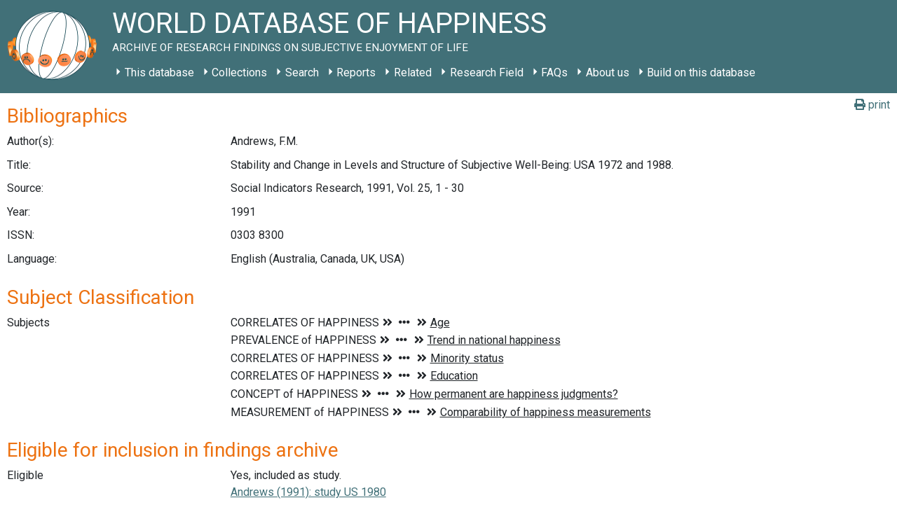

--- FILE ---
content_type: text/html; charset=UTF-8
request_url: https://worlddatabaseofhappiness.eur.nl/publications/stability-and-change-in-levels-and-structure-of-subjective-well-being-usa-1972-and-1988-47/
body_size: 64610
content:
<!DOCTYPE html>
<html class="no-js" lang="en-US">
<head>
    <meta charset="UTF-8">
    <meta http-equiv="x-ua-compatible" content="ie=edge">
    <meta name="viewport" content="width=device-width, initial-scale=1, shrink-to-fit=no">

    <link rel="profile" href="http://gmpg.org/xfn/11"/>
    <link rel="pingback" href="https://worlddatabaseofhappiness.eur.nl/xmlrpc.php"/>
    <link href="https://fonts.googleapis.com/css2?family=Roboto:ital,wght@0,400;0,700;1,400;1,700&display=swap"
          rel="stylesheet">

    <!--wordpress head-->
    <title>Publications | World Database of Happiness</title>
<meta name='robots' content='max-image-preview:large' />
<link rel="alternate" type="application/rss+xml" title="World Database of Happiness &raquo; Feed" href="https://worlddatabaseofhappiness.eur.nl/feed/" />
<link rel="alternate" type="application/rss+xml" title="World Database of Happiness &raquo; Comments Feed" href="https://worlddatabaseofhappiness.eur.nl/comments/feed/" />
<link rel="alternate" title="oEmbed (JSON)" type="application/json+oembed" href="https://worlddatabaseofhappiness.eur.nl/wp-json/oembed/1.0/embed?url=https%3A%2F%2Fworlddatabaseofhappiness.eur.nl%2Fpublications%2F" />
<link rel="alternate" title="oEmbed (XML)" type="text/xml+oembed" href="https://worlddatabaseofhappiness.eur.nl/wp-json/oembed/1.0/embed?url=https%3A%2F%2Fworlddatabaseofhappiness.eur.nl%2Fpublications%2F&#038;format=xml" />
<style id='wp-img-auto-sizes-contain-inline-css' type='text/css'>
img:is([sizes=auto i],[sizes^="auto," i]){contain-intrinsic-size:3000px 1500px}
/*# sourceURL=wp-img-auto-sizes-contain-inline-css */
</style>
<style id='wp-emoji-styles-inline-css' type='text/css'>

	img.wp-smiley, img.emoji {
		display: inline !important;
		border: none !important;
		box-shadow: none !important;
		height: 1em !important;
		width: 1em !important;
		margin: 0 0.07em !important;
		vertical-align: -0.1em !important;
		background: none !important;
		padding: 0 !important;
	}
/*# sourceURL=wp-emoji-styles-inline-css */
</style>
<style id='wp-block-library-inline-css' type='text/css'>
:root{--wp-block-synced-color:#7a00df;--wp-block-synced-color--rgb:122,0,223;--wp-bound-block-color:var(--wp-block-synced-color);--wp-editor-canvas-background:#ddd;--wp-admin-theme-color:#007cba;--wp-admin-theme-color--rgb:0,124,186;--wp-admin-theme-color-darker-10:#006ba1;--wp-admin-theme-color-darker-10--rgb:0,107,160.5;--wp-admin-theme-color-darker-20:#005a87;--wp-admin-theme-color-darker-20--rgb:0,90,135;--wp-admin-border-width-focus:2px}@media (min-resolution:192dpi){:root{--wp-admin-border-width-focus:1.5px}}.wp-element-button{cursor:pointer}:root .has-very-light-gray-background-color{background-color:#eee}:root .has-very-dark-gray-background-color{background-color:#313131}:root .has-very-light-gray-color{color:#eee}:root .has-very-dark-gray-color{color:#313131}:root .has-vivid-green-cyan-to-vivid-cyan-blue-gradient-background{background:linear-gradient(135deg,#00d084,#0693e3)}:root .has-purple-crush-gradient-background{background:linear-gradient(135deg,#34e2e4,#4721fb 50%,#ab1dfe)}:root .has-hazy-dawn-gradient-background{background:linear-gradient(135deg,#faaca8,#dad0ec)}:root .has-subdued-olive-gradient-background{background:linear-gradient(135deg,#fafae1,#67a671)}:root .has-atomic-cream-gradient-background{background:linear-gradient(135deg,#fdd79a,#004a59)}:root .has-nightshade-gradient-background{background:linear-gradient(135deg,#330968,#31cdcf)}:root .has-midnight-gradient-background{background:linear-gradient(135deg,#020381,#2874fc)}:root{--wp--preset--font-size--normal:16px;--wp--preset--font-size--huge:42px}.has-regular-font-size{font-size:1em}.has-larger-font-size{font-size:2.625em}.has-normal-font-size{font-size:var(--wp--preset--font-size--normal)}.has-huge-font-size{font-size:var(--wp--preset--font-size--huge)}.has-text-align-center{text-align:center}.has-text-align-left{text-align:left}.has-text-align-right{text-align:right}.has-fit-text{white-space:nowrap!important}#end-resizable-editor-section{display:none}.aligncenter{clear:both}.items-justified-left{justify-content:flex-start}.items-justified-center{justify-content:center}.items-justified-right{justify-content:flex-end}.items-justified-space-between{justify-content:space-between}.screen-reader-text{border:0;clip-path:inset(50%);height:1px;margin:-1px;overflow:hidden;padding:0;position:absolute;width:1px;word-wrap:normal!important}.screen-reader-text:focus{background-color:#ddd;clip-path:none;color:#444;display:block;font-size:1em;height:auto;left:5px;line-height:normal;padding:15px 23px 14px;text-decoration:none;top:5px;width:auto;z-index:100000}html :where(.has-border-color){border-style:solid}html :where([style*=border-top-color]){border-top-style:solid}html :where([style*=border-right-color]){border-right-style:solid}html :where([style*=border-bottom-color]){border-bottom-style:solid}html :where([style*=border-left-color]){border-left-style:solid}html :where([style*=border-width]){border-style:solid}html :where([style*=border-top-width]){border-top-style:solid}html :where([style*=border-right-width]){border-right-style:solid}html :where([style*=border-bottom-width]){border-bottom-style:solid}html :where([style*=border-left-width]){border-left-style:solid}html :where(img[class*=wp-image-]){height:auto;max-width:100%}:where(figure){margin:0 0 1em}html :where(.is-position-sticky){--wp-admin--admin-bar--position-offset:var(--wp-admin--admin-bar--height,0px)}@media screen and (max-width:600px){html :where(.is-position-sticky){--wp-admin--admin-bar--position-offset:0px}}

/*# sourceURL=wp-block-library-inline-css */
</style><style id='global-styles-inline-css' type='text/css'>
:root{--wp--preset--aspect-ratio--square: 1;--wp--preset--aspect-ratio--4-3: 4/3;--wp--preset--aspect-ratio--3-4: 3/4;--wp--preset--aspect-ratio--3-2: 3/2;--wp--preset--aspect-ratio--2-3: 2/3;--wp--preset--aspect-ratio--16-9: 16/9;--wp--preset--aspect-ratio--9-16: 9/16;--wp--preset--color--black: #000000;--wp--preset--color--cyan-bluish-gray: #abb8c3;--wp--preset--color--white: #ffffff;--wp--preset--color--pale-pink: #f78da7;--wp--preset--color--vivid-red: #cf2e2e;--wp--preset--color--luminous-vivid-orange: #ff6900;--wp--preset--color--luminous-vivid-amber: #fcb900;--wp--preset--color--light-green-cyan: #7bdcb5;--wp--preset--color--vivid-green-cyan: #00d084;--wp--preset--color--pale-cyan-blue: #8ed1fc;--wp--preset--color--vivid-cyan-blue: #0693e3;--wp--preset--color--vivid-purple: #9b51e0;--wp--preset--gradient--vivid-cyan-blue-to-vivid-purple: linear-gradient(135deg,rgb(6,147,227) 0%,rgb(155,81,224) 100%);--wp--preset--gradient--light-green-cyan-to-vivid-green-cyan: linear-gradient(135deg,rgb(122,220,180) 0%,rgb(0,208,130) 100%);--wp--preset--gradient--luminous-vivid-amber-to-luminous-vivid-orange: linear-gradient(135deg,rgb(252,185,0) 0%,rgb(255,105,0) 100%);--wp--preset--gradient--luminous-vivid-orange-to-vivid-red: linear-gradient(135deg,rgb(255,105,0) 0%,rgb(207,46,46) 100%);--wp--preset--gradient--very-light-gray-to-cyan-bluish-gray: linear-gradient(135deg,rgb(238,238,238) 0%,rgb(169,184,195) 100%);--wp--preset--gradient--cool-to-warm-spectrum: linear-gradient(135deg,rgb(74,234,220) 0%,rgb(151,120,209) 20%,rgb(207,42,186) 40%,rgb(238,44,130) 60%,rgb(251,105,98) 80%,rgb(254,248,76) 100%);--wp--preset--gradient--blush-light-purple: linear-gradient(135deg,rgb(255,206,236) 0%,rgb(152,150,240) 100%);--wp--preset--gradient--blush-bordeaux: linear-gradient(135deg,rgb(254,205,165) 0%,rgb(254,45,45) 50%,rgb(107,0,62) 100%);--wp--preset--gradient--luminous-dusk: linear-gradient(135deg,rgb(255,203,112) 0%,rgb(199,81,192) 50%,rgb(65,88,208) 100%);--wp--preset--gradient--pale-ocean: linear-gradient(135deg,rgb(255,245,203) 0%,rgb(182,227,212) 50%,rgb(51,167,181) 100%);--wp--preset--gradient--electric-grass: linear-gradient(135deg,rgb(202,248,128) 0%,rgb(113,206,126) 100%);--wp--preset--gradient--midnight: linear-gradient(135deg,rgb(2,3,129) 0%,rgb(40,116,252) 100%);--wp--preset--font-size--small: 13px;--wp--preset--font-size--medium: 20px;--wp--preset--font-size--large: 36px;--wp--preset--font-size--x-large: 42px;--wp--preset--spacing--20: 0.44rem;--wp--preset--spacing--30: 0.67rem;--wp--preset--spacing--40: 1rem;--wp--preset--spacing--50: 1.5rem;--wp--preset--spacing--60: 2.25rem;--wp--preset--spacing--70: 3.38rem;--wp--preset--spacing--80: 5.06rem;--wp--preset--shadow--natural: 6px 6px 9px rgba(0, 0, 0, 0.2);--wp--preset--shadow--deep: 12px 12px 50px rgba(0, 0, 0, 0.4);--wp--preset--shadow--sharp: 6px 6px 0px rgba(0, 0, 0, 0.2);--wp--preset--shadow--outlined: 6px 6px 0px -3px rgb(255, 255, 255), 6px 6px rgb(0, 0, 0);--wp--preset--shadow--crisp: 6px 6px 0px rgb(0, 0, 0);}:where(.is-layout-flex){gap: 0.5em;}:where(.is-layout-grid){gap: 0.5em;}body .is-layout-flex{display: flex;}.is-layout-flex{flex-wrap: wrap;align-items: center;}.is-layout-flex > :is(*, div){margin: 0;}body .is-layout-grid{display: grid;}.is-layout-grid > :is(*, div){margin: 0;}:where(.wp-block-columns.is-layout-flex){gap: 2em;}:where(.wp-block-columns.is-layout-grid){gap: 2em;}:where(.wp-block-post-template.is-layout-flex){gap: 1.25em;}:where(.wp-block-post-template.is-layout-grid){gap: 1.25em;}.has-black-color{color: var(--wp--preset--color--black) !important;}.has-cyan-bluish-gray-color{color: var(--wp--preset--color--cyan-bluish-gray) !important;}.has-white-color{color: var(--wp--preset--color--white) !important;}.has-pale-pink-color{color: var(--wp--preset--color--pale-pink) !important;}.has-vivid-red-color{color: var(--wp--preset--color--vivid-red) !important;}.has-luminous-vivid-orange-color{color: var(--wp--preset--color--luminous-vivid-orange) !important;}.has-luminous-vivid-amber-color{color: var(--wp--preset--color--luminous-vivid-amber) !important;}.has-light-green-cyan-color{color: var(--wp--preset--color--light-green-cyan) !important;}.has-vivid-green-cyan-color{color: var(--wp--preset--color--vivid-green-cyan) !important;}.has-pale-cyan-blue-color{color: var(--wp--preset--color--pale-cyan-blue) !important;}.has-vivid-cyan-blue-color{color: var(--wp--preset--color--vivid-cyan-blue) !important;}.has-vivid-purple-color{color: var(--wp--preset--color--vivid-purple) !important;}.has-black-background-color{background-color: var(--wp--preset--color--black) !important;}.has-cyan-bluish-gray-background-color{background-color: var(--wp--preset--color--cyan-bluish-gray) !important;}.has-white-background-color{background-color: var(--wp--preset--color--white) !important;}.has-pale-pink-background-color{background-color: var(--wp--preset--color--pale-pink) !important;}.has-vivid-red-background-color{background-color: var(--wp--preset--color--vivid-red) !important;}.has-luminous-vivid-orange-background-color{background-color: var(--wp--preset--color--luminous-vivid-orange) !important;}.has-luminous-vivid-amber-background-color{background-color: var(--wp--preset--color--luminous-vivid-amber) !important;}.has-light-green-cyan-background-color{background-color: var(--wp--preset--color--light-green-cyan) !important;}.has-vivid-green-cyan-background-color{background-color: var(--wp--preset--color--vivid-green-cyan) !important;}.has-pale-cyan-blue-background-color{background-color: var(--wp--preset--color--pale-cyan-blue) !important;}.has-vivid-cyan-blue-background-color{background-color: var(--wp--preset--color--vivid-cyan-blue) !important;}.has-vivid-purple-background-color{background-color: var(--wp--preset--color--vivid-purple) !important;}.has-black-border-color{border-color: var(--wp--preset--color--black) !important;}.has-cyan-bluish-gray-border-color{border-color: var(--wp--preset--color--cyan-bluish-gray) !important;}.has-white-border-color{border-color: var(--wp--preset--color--white) !important;}.has-pale-pink-border-color{border-color: var(--wp--preset--color--pale-pink) !important;}.has-vivid-red-border-color{border-color: var(--wp--preset--color--vivid-red) !important;}.has-luminous-vivid-orange-border-color{border-color: var(--wp--preset--color--luminous-vivid-orange) !important;}.has-luminous-vivid-amber-border-color{border-color: var(--wp--preset--color--luminous-vivid-amber) !important;}.has-light-green-cyan-border-color{border-color: var(--wp--preset--color--light-green-cyan) !important;}.has-vivid-green-cyan-border-color{border-color: var(--wp--preset--color--vivid-green-cyan) !important;}.has-pale-cyan-blue-border-color{border-color: var(--wp--preset--color--pale-cyan-blue) !important;}.has-vivid-cyan-blue-border-color{border-color: var(--wp--preset--color--vivid-cyan-blue) !important;}.has-vivid-purple-border-color{border-color: var(--wp--preset--color--vivid-purple) !important;}.has-vivid-cyan-blue-to-vivid-purple-gradient-background{background: var(--wp--preset--gradient--vivid-cyan-blue-to-vivid-purple) !important;}.has-light-green-cyan-to-vivid-green-cyan-gradient-background{background: var(--wp--preset--gradient--light-green-cyan-to-vivid-green-cyan) !important;}.has-luminous-vivid-amber-to-luminous-vivid-orange-gradient-background{background: var(--wp--preset--gradient--luminous-vivid-amber-to-luminous-vivid-orange) !important;}.has-luminous-vivid-orange-to-vivid-red-gradient-background{background: var(--wp--preset--gradient--luminous-vivid-orange-to-vivid-red) !important;}.has-very-light-gray-to-cyan-bluish-gray-gradient-background{background: var(--wp--preset--gradient--very-light-gray-to-cyan-bluish-gray) !important;}.has-cool-to-warm-spectrum-gradient-background{background: var(--wp--preset--gradient--cool-to-warm-spectrum) !important;}.has-blush-light-purple-gradient-background{background: var(--wp--preset--gradient--blush-light-purple) !important;}.has-blush-bordeaux-gradient-background{background: var(--wp--preset--gradient--blush-bordeaux) !important;}.has-luminous-dusk-gradient-background{background: var(--wp--preset--gradient--luminous-dusk) !important;}.has-pale-ocean-gradient-background{background: var(--wp--preset--gradient--pale-ocean) !important;}.has-electric-grass-gradient-background{background: var(--wp--preset--gradient--electric-grass) !important;}.has-midnight-gradient-background{background: var(--wp--preset--gradient--midnight) !important;}.has-small-font-size{font-size: var(--wp--preset--font-size--small) !important;}.has-medium-font-size{font-size: var(--wp--preset--font-size--medium) !important;}.has-large-font-size{font-size: var(--wp--preset--font-size--large) !important;}.has-x-large-font-size{font-size: var(--wp--preset--font-size--x-large) !important;}
/*# sourceURL=global-styles-inline-css */
</style>

<style id='classic-theme-styles-inline-css' type='text/css'>
/*! This file is auto-generated */
.wp-block-button__link{color:#fff;background-color:#32373c;border-radius:9999px;box-shadow:none;text-decoration:none;padding:calc(.667em + 2px) calc(1.333em + 2px);font-size:1.125em}.wp-block-file__button{background:#32373c;color:#fff;text-decoration:none}
/*# sourceURL=/wp-includes/css/classic-themes.min.css */
</style>
<link rel='stylesheet' id='bootstrap-basic4-wp-main-css' href='https://worlddatabaseofhappiness.eur.nl/wp-content/themes/worlddatabaseofhappiness/style.css?ver=1.0.0' type='text/css' media='all' />
<link rel='stylesheet' id='bootstrap4-css' href='https://worlddatabaseofhappiness.eur.nl/wp-content/themes/bootstrap-basic4/assets/css/bootstrap.min.css?ver=4.6.2' type='text/css' media='all' />
<link rel='stylesheet' id='bootstrap-basic4-font-awesome5-css' href='https://worlddatabaseofhappiness.eur.nl/wp-content/themes/bootstrap-basic4/assets/fontawesome/css/all.min.css?ver=5.15.4' type='text/css' media='all' />
<link rel='stylesheet' id='bootstrap-basic4-main-css' href='https://worlddatabaseofhappiness.eur.nl/wp-content/themes/bootstrap-basic4/assets/css/main.css?ver=1.0.0' type='text/css' media='all' />
<link rel='stylesheet' id='child-style-css' href='https://worlddatabaseofhappiness.eur.nl/wp-content/themes/worlddatabaseofhappiness/css/main.css?ver=6.9' type='text/css' media='all' />
<script type="text/javascript" src="https://worlddatabaseofhappiness.eur.nl/wp-content/plugins/jquery-updater/js/jquery-4.0.0.min.js?ver=4.0.0" id="jquery-core-js"></script>
<script type="text/javascript" src="https://worlddatabaseofhappiness.eur.nl/wp-content/plugins/jquery-updater/js/jquery-migrate-3.6.0.min.js?ver=3.6.0" id="jquery-migrate-js"></script>
<link rel="https://api.w.org/" href="https://worlddatabaseofhappiness.eur.nl/wp-json/" /><link rel="alternate" title="JSON" type="application/json" href="https://worlddatabaseofhappiness.eur.nl/wp-json/wp/v2/pages/22" /><link rel="EditURI" type="application/rsd+xml" title="RSD" href="https://worlddatabaseofhappiness.eur.nl/xmlrpc.php?rsd" />
<meta name="generator" content="WordPress 6.9" />
<link rel="canonical" href="https://worlddatabaseofhappiness.eur.nl/publications/stability-and-change-in-levels-and-structure-of-subjective-well-being-usa-1972-and-1988-47/" />
<link rel='shortlink' href='https://worlddatabaseofhappiness.eur.nl/?p=22' />
<script type="module" src="/wp-content/plugins/wdoh-data/frontend/dist/wdoh/wdoh.esm.js?h=2026012401"></script><script nomodule src="/wp-content/plugins/wdoh-data/frontend/dist/wdoh.js?h=2026012401"></script><link rel="icon" href="https://worlddatabaseofhappiness.eur.nl/wp-content/uploads/2020/04/logo_med-1-150x150.png" sizes="32x32" />
<link rel="icon" href="https://worlddatabaseofhappiness.eur.nl/wp-content/uploads/2020/04/logo_med-1.png" sizes="192x192" />
<link rel="apple-touch-icon" href="https://worlddatabaseofhappiness.eur.nl/wp-content/uploads/2020/04/logo_med-1.png" />
<meta name="msapplication-TileImage" content="https://worlddatabaseofhappiness.eur.nl/wp-content/uploads/2020/04/logo_med-1.png" />
    <!--end wordpress head-->
<link rel='stylesheet' id='wdoh-data-styling-css' href='https://worlddatabaseofhappiness.eur.nl/wp-content/plugins/wdoh-data/css/main.css?ver=6.9' type='text/css' media='all' />
</head>
<body class="wp-singular page-template page-template-page_no_header page-template-page_no_header-php page page-id-22 wp-embed-responsive wp-theme-bootstrap-basic4 wp-child-theme-worlddatabaseofhappiness">
<div class="container page-container">
    <wdoh-browse-happy></wdoh-browse-happy>
    <header class="page-header page-header-sitebrand-topbar">
        <div class="row row-with-vspace site-branding">
            <div class="col-md-12 site-title">
                <a class="site-logo-home" href="https://worlddatabaseofhappiness.eur.nl/"
                   title="World Database of Happiness" rel="home">
                    <span class="site-header-logo"></span>
                </a>
                <h1 class="site-title-heading">
                    World Database of Happiness                    <div class="site-description">
                        <small>
                            Archive of research findings on subjective enjoyment of life                        </small>
                    </div>
                </h1>
                                    <div class="row main-navigation">
                        <div class="col-md-12">
                            <nav class="navbar navbar-expand-lg navbar-light bg-light">
                                <button class="navbar-toggler" type="button" data-toggle="collapse"
                                        data-target="#bootstrap-basic4-topnavbar"
                                        aria-controls="bootstrap-basic4-topnavbar"
                                        aria-expanded="false"
                                        aria-label="Toggle navigation">
                                    <span class="navbar-toggler-icon"></span>
                                </button>
                                <div id="bootstrap-basic4-topnavbar" class="collapse navbar-collapse">
                                    <ul id="bb4-primary-menu" class="navbar-nav mr-auto"><li id="menu-item-1039" class="menu-item menu-item-type-post_type menu-item-object-page menu-item-has-children menu-item-1039 nav-item dropdown"><a href="https://worlddatabaseofhappiness.eur.nl/this-database/" class="dropdown-toggle nav-link  menu-item menu-item-type-post_type menu-item-object-page menu-item-has-children" data-toggle="dropdown" aria-haspopup="true" aria-expanded="false">This database</a>
<div class="dropdown-menu">
	<a href="https://worlddatabaseofhappiness.eur.nl/this-database/what-is-this-world-database-of-happiness-2/" class="dropdown-toggle nav-link  menu-item menu-item-type-post_type menu-item-object-page menu-item-has-children" data-toggle="dropdown" aria-haspopup="true" aria-expanded="false">What is this World Database of Happiness?</a>
	<div class="dropdown-menu">
		<a href="https://worlddatabaseofhappiness.eur.nl/this-database/simple-summaries-by-language/" class="dropdown-item  menu-item menu-item-type-post_type menu-item-object-page">Key points by language</a>
		<a href="https://worlddatabaseofhappiness.eur.nl/this-database/concept/" class="dropdown-item  menu-item menu-item-type-post_type menu-item-object-page">Concept</a>
		<a href="https://worlddatabaseofhappiness.eur.nl/this-database/overview-of-the-world-database-of-happiness/" class="dropdown-item  menu-item menu-item-type-post_type menu-item-object-page">Overview</a>
		<a href="https://worlddatabaseofhappiness.eur.nl/this-database/elements-of-this-world-database-of-happiness/" class="dropdown-item  menu-item menu-item-type-post_type menu-item-object-page">Elements of the finding archive</a>
		<a href="https://worlddatabaseofhappiness.eur.nl/this-database/it-behind-this-database/" class="dropdown-item  menu-item menu-item-type-post_type menu-item-object-page">IT behind this database</a>
		<a href="https://worlddatabaseofhappiness.eur.nl/this-database/glossary/" class="dropdown-item  menu-item menu-item-type-post_type menu-item-object-page">Glossary</a>
	</div>

	<a href="https://worlddatabaseofhappiness.eur.nl/this-database/reasons-for-this-database/" class="dropdown-item  menu-item menu-item-type-post_type menu-item-object-page">Reasons for this database</a>
	<a href="https://worlddatabaseofhappiness.eur.nl/this-database/how-to-search-in-this-database/" class="dropdown-item  menu-item menu-item-type-post_type menu-item-object-page">How to search in this database: Overview of options</a>
	<a href="https://worlddatabaseofhappiness.eur.nl/this-database/uses-of-this-database/" class="dropdown-item  menu-item menu-item-type-post_type menu-item-object-page">Uses of this database</a>
	<a href="https://worlddatabaseofhappiness.eur.nl/this-database/how-to-cite-this-source/" class="dropdown-item  menu-item menu-item-type-post_type menu-item-object-page">How to cite this source</a>
	<a href="https://worlddatabaseofhappiness.eur.nl/this-database/how-to-add-your-work/" class="dropdown-toggle nav-link  menu-item menu-item-type-post_type menu-item-object-page menu-item-has-children" data-toggle="dropdown" aria-haspopup="true" aria-expanded="false">How to add to this source</a>
	<div class="dropdown-menu">
		<a href="https://worlddatabaseofhappiness.eur.nl/how-to-enter-findings-on-happiness/" class="dropdown-item  menu-item menu-item-type-post_type menu-item-object-page">How to enter findings on happiness</a>
		<a href="https://worlddatabaseofhappiness.eur.nl/this-database/tools/" class="dropdown-item  menu-item menu-item-type-post_type menu-item-object-page">Tools</a>
	</div>

	<a href="https://worlddatabaseofhappiness.eur.nl/how-to-build-on-this-database/" class="dropdown-item  menu-item menu-item-type-post_type menu-item-object-page">How to build on this database</a>
	<a href="https://worlddatabaseofhappiness.eur.nl/this-database/how-to-support-this-database/" class="dropdown-item  menu-item menu-item-type-post_type menu-item-object-page">How to support this database</a>
	<a href="https://worlddatabaseofhappiness.eur.nl/this-database/services/" class="dropdown-item  menu-item menu-item-type-post_type menu-item-object-page">Services</a>
	<a href="https://worlddatabaseofhappiness.eur.nl/this-database/development-of-this-database/" class="dropdown-toggle nav-link  menu-item menu-item-type-post_type menu-item-object-page menu-item-has-children" data-toggle="dropdown" aria-haspopup="true" aria-expanded="false">Development of this World Database of Happiness</a>
	<div class="dropdown-menu">
		<a href="https://worlddatabaseofhappiness.eur.nl/this-database/development-history/" class="dropdown-item  menu-item menu-item-type-post_type menu-item-object-page">Development history of the World Database of Happiness</a>
		<a href="https://worlddatabaseofhappiness.eur.nl/this-database/progress-reports/" class="dropdown-item  menu-item menu-item-type-post_type menu-item-object-page">Progress reports</a>
		<a href="https://worlddatabaseofhappiness.eur.nl/this-database/continuation-of-this-database/" class="dropdown-item  menu-item menu-item-type-post_type menu-item-object-page">Continuation of this database</a>
	</div>

</div>
</li>
<li id="menu-item-75" class="menu-item menu-item-type-post_type menu-item-object-page menu-item-has-children menu-item-75 nav-item dropdown"><a href="https://worlddatabaseofhappiness.eur.nl/collections/" class="dropdown-toggle nav-link  menu-item menu-item-type-post_type menu-item-object-page menu-item-has-children" data-toggle="dropdown" aria-haspopup="true" aria-expanded="false">Collections</a>
<div class="dropdown-menu">
	<a href="https://worlddatabaseofhappiness.eur.nl/collections/bibliography/" class="dropdown-toggle nav-link  menu-item menu-item-type-post_type menu-item-object-page menu-item-has-children" data-toggle="dropdown" aria-haspopup="true" aria-expanded="false">Bibliography</a>
	<div class="dropdown-menu">
		<a href="https://worlddatabaseofhappiness.eur.nl/collections/bibliography/what-is-this-bibliography-of-happiness/" class="dropdown-item  menu-item menu-item-type-post_type menu-item-object-page">What is this Bibliography of happiness?</a>
		<a href="https://worlddatabaseofhappiness.eur.nl/collections/bibliography/biblio-introtext-contents/" class="dropdown-item  menu-item menu-item-type-post_type menu-item-object-page">Contents Introductory text</a>
		<a href="https://worlddatabaseofhappiness.eur.nl/collections/bibliography/how-to-search-in-this-bibliography-of-happiness/" class="dropdown-item  menu-item menu-item-type-post_type menu-item-object-page">How to search</a>
		<a href="https://worlddatabaseofhappiness.eur.nl/bibliographic-subjects/" class="dropdown-item  menu-item menu-item-type-post_type menu-item-object-page">Subject classification</a>
		<a href="https://worlddatabaseofhappiness.eur.nl/search-the-database/bibliography/" class="dropdown-item  menu-item menu-item-type-post_type menu-item-object-page">Search</a>
		<a href="https://worlddatabaseofhappiness.eur.nl/collections/bibliography/directory-of-happiness-investigators/" class="dropdown-item  menu-item menu-item-type-post_type menu-item-object-page">Directory of Happiness Investigators</a>
	</div>

	<a href="https://worlddatabaseofhappiness.eur.nl/collections/measures-of-happiness/" class="dropdown-toggle nav-link  menu-item menu-item-type-post_type menu-item-object-page menu-item-has-children" data-toggle="dropdown" aria-haspopup="true" aria-expanded="false">Measures of Happiness</a>
	<div class="dropdown-menu">
		<a href="https://worlddatabaseofhappiness.eur.nl/collections/measures-of-happiness/what-is-this-collection-measures-of-happiness/" class="dropdown-item  menu-item menu-item-type-post_type menu-item-object-page">What is this collection Measures of Happiness?</a>
		<a href="https://worlddatabaseofhappiness.eur.nl/collections/measures-of-happiness/contents-introtext/" class="dropdown-item  menu-item menu-item-type-post_type menu-item-object-page">Contents Introductory text</a>
		<a href="https://worlddatabaseofhappiness.eur.nl/collections/measures-of-happiness/examples-of-measures-of-happiness/" class="dropdown-item  menu-item menu-item-type-post_type menu-item-object-page">Examples of measures of happiness</a>
		<a href="https://worlddatabaseofhappiness.eur.nl/collections/measures-of-happiness/how-to-search-in-this-collection-measures-of-happiness/" class="dropdown-item  menu-item menu-item-type-post_type menu-item-object-page">How to search</a>
		<a href="https://worlddatabaseofhappiness.eur.nl/search-the-database/happiness-measures/" class="dropdown-item  menu-item menu-item-type-post_type menu-item-object-page">Search</a>
	</div>

	<a href="https://worlddatabaseofhappiness.eur.nl/collections/distributional-findings-on-happiness/" class="dropdown-toggle nav-link  menu-item menu-item-type-post_type menu-item-object-page menu-item-has-children" data-toggle="dropdown" aria-haspopup="true" aria-expanded="false">Distributional findings on happiness</a>
	<div class="dropdown-menu">
		<a href="https://worlddatabaseofhappiness.eur.nl/collections/distributional-findings-on-happiness/what-is-this-collection-of-distributional-findings-on-happiness-2/" class="dropdown-item  menu-item menu-item-type-post_type menu-item-object-page">What is this Collection of Distributional Findings on Happiness?</a>
		<a href="https://worlddatabaseofhappiness.eur.nl/collections/distributional-findings-on-happiness/happiness-in-nations/" class="dropdown-toggle nav-link  menu-item menu-item-type-post_type menu-item-object-page menu-item-has-children" data-toggle="dropdown" aria-haspopup="true" aria-expanded="false">Findings on Happiness in Nations</a>
		<div class="dropdown-menu">
			<a href="https://worlddatabaseofhappiness.eur.nl/collections/distributional-findings-on-happiness/what-is-this-collection-of-distributional-findings-on-happiness-2/what-is-this-collection-of-happiness-in-nations/" class="dropdown-item  menu-item menu-item-type-post_type menu-item-object-page">What is this collection of Distributional Findings on Happiness in Nations?</a>
			<a href="https://worlddatabaseofhappiness.eur.nl/collections/distributional-findings-on-happiness/happiness-in-nations/contents-introtext-happiness-in-nations/" class="dropdown-item  menu-item menu-item-type-post_type menu-item-object-page">Contents Introductory text</a>
		</div>

		<a href="https://worlddatabaseofhappiness.eur.nl/collections/distributional-findings-on-happiness/distributional-findings-on-happiness-in-publics/" class="dropdown-toggle nav-link  menu-item menu-item-type-post_type menu-item-object-page menu-item-has-children" data-toggle="dropdown" aria-haspopup="true" aria-expanded="false">Findings on Happiness in Publics</a>
		<div class="dropdown-menu">
			<a href="https://worlddatabaseofhappiness.eur.nl/collections/distributional-findings-on-happiness/distributional-findings-on-happiness-in-publics/introtext-happinessinpublics/" class="dropdown-item  menu-item menu-item-type-post_type menu-item-object-page">Introductory text</a>
			<a href="https://worlddatabaseofhappiness.eur.nl/collections/distributional-findings-on-happiness/distributional-findings-on-happiness-in-publics/classification-of-special-publics/" class="dropdown-item  menu-item menu-item-type-post_type menu-item-object-page">Classification of special publics</a>
		</div>

		<a href="https://worlddatabaseofhappiness.eur.nl/collections/distributional-findings-on-happiness/how-to-search-distributional-findings-on-happiness/" class="dropdown-item  menu-item menu-item-type-post_type menu-item-object-page">How to search</a>
		<a href="https://worlddatabaseofhappiness.eur.nl/search-the-database/distributional-findings/" class="dropdown-item  menu-item menu-item-type-post_type menu-item-object-page">Search</a>
	</div>

	<a href="https://worlddatabaseofhappiness.eur.nl/collections/correlational-findings/" class="dropdown-toggle nav-link  menu-item menu-item-type-post_type menu-item-object-page menu-item-has-children" data-toggle="dropdown" aria-haspopup="true" aria-expanded="false">Correlational findings</a>
	<div class="dropdown-menu">
		<a href="https://worlddatabaseofhappiness.eur.nl/collections/correlational-findings/what-is-this-collection-of-correlational-findings-on-happiness/" class="dropdown-item  menu-item menu-item-type-post_type menu-item-object-page">What is this Collection of Correlational Findings on Happiness?</a>
		<a href="https://worlddatabaseofhappiness.eur.nl/collections/correlational-findings/contents-introtext-correlationalfindings/" class="dropdown-item  menu-item menu-item-type-post_type menu-item-object-page">Contents Introductory text</a>
		<a href="https://worlddatabaseofhappiness.eur.nl/collections/correlational-findings/how-to-search-in-this-collection-of-correlational-findings-on-happiness/" class="dropdown-item  menu-item menu-item-type-post_type menu-item-object-page">How to search</a>
		<a href="https://worlddatabaseofhappiness.eur.nl/correlational-subjects/" class="dropdown-item  menu-item menu-item-type-post_type menu-item-object-page">Subject classification</a>
		<a href="https://worlddatabaseofhappiness.eur.nl/specification-variables/" class="dropdown-item  menu-item menu-item-type-post_type menu-item-object-page">Specification variables</a>
		<a href="https://worlddatabaseofhappiness.eur.nl/search-the-database/correlational-findings/" class="dropdown-item  menu-item menu-item-type-post_type menu-item-object-page">Search</a>
	</div>

</div>
</li>
<li id="menu-item-19" class="menu-item menu-item-type-post_type menu-item-object-page menu-item-has-children menu-item-19 nav-item dropdown"><a href="https://worlddatabaseofhappiness.eur.nl/search-the-database/" class="dropdown-toggle nav-link  menu-item menu-item-type-post_type menu-item-object-page menu-item-has-children" data-toggle="dropdown" aria-haspopup="true" aria-expanded="false">Search</a>
<div class="dropdown-menu">
	<a href="https://worlddatabaseofhappiness.eur.nl/this-database/how-to-search-in-this-database/" class="dropdown-item  menu-item menu-item-type-post_type menu-item-object-page">How to search in this database: Overview of options</a>
	<a href="https://worlddatabaseofhappiness.eur.nl/search-the-database/bibliography/" class="dropdown-item  menu-item menu-item-type-post_type menu-item-object-page">Bibliography</a>
	<a href="https://worlddatabaseofhappiness.eur.nl/search-the-database/studies/" class="dropdown-item  menu-item menu-item-type-post_type menu-item-object-page">Studies</a>
	<a href="https://worlddatabaseofhappiness.eur.nl/search-the-database/happiness-measures/" class="dropdown-item  menu-item menu-item-type-post_type menu-item-object-page">Happiness Measures</a>
	<a href="https://worlddatabaseofhappiness.eur.nl/search-the-database/distributional-findings/" class="dropdown-item  menu-item menu-item-type-post_type menu-item-object-page">Distributional findings</a>
	<a href="https://worlddatabaseofhappiness.eur.nl/search-the-database/correlational-findings/" class="dropdown-item  menu-item menu-item-type-post_type menu-item-object-page">Correlational findings</a>
	<a href="https://worlddatabaseofhappiness.eur.nl/search-the-database/search-all/" class="dropdown-item  menu-item menu-item-type-post_type menu-item-object-page">Search all</a>
</div>
</li>
<li id="menu-item-1105" class="menu-item menu-item-type-post_type menu-item-object-page menu-item-has-children menu-item-1105 nav-item dropdown"><a href="https://worlddatabaseofhappiness.eur.nl/reports/" class="dropdown-toggle nav-link  menu-item menu-item-type-post_type menu-item-object-page menu-item-has-children" data-toggle="dropdown" aria-haspopup="true" aria-expanded="false">Reports</a>
<div class="dropdown-menu">
	<a href="https://worlddatabaseofhappiness.eur.nl/reports/reports-in-the-world-database-of-happiness/" class="dropdown-item  menu-item menu-item-type-post_type menu-item-object-page">Overview of reports</a>
	<a href="https://worlddatabaseofhappiness.eur.nl/reports/reports-on-happiness-in-single-nations/" class="dropdown-item  menu-item menu-item-type-post_type menu-item-object-page">Reports on Happiness in Single Nations</a>
	<a href="https://worlddatabaseofhappiness.eur.nl/reports/report-on-happiness-in-multiple-nations-sorted-by-type-of-happiness-measure-used/" class="dropdown-item  menu-item menu-item-type-post_type menu-item-object-page">Report on Happiness in Multiple Nations, sorted by type of happiness measure used</a>
	<a href="https://worlddatabaseofhappiness.eur.nl/reports/rank-reports-of-happiness-in-nations/" class="dropdown-item  menu-item menu-item-type-post_type menu-item-object-page">Rank reports of happiness in nations</a>
	<a href="https://worlddatabaseofhappiness.eur.nl/reports/trend-reports-on-change-of-happiness-in-nations/" class="dropdown-item  menu-item menu-item-type-post_type menu-item-object-page">Trend reports on change of happiness in nations</a>
</div>
</li>
<li id="menu-item-1109" class="menu-item menu-item-type-post_type menu-item-object-page menu-item-has-children menu-item-1109 nav-item dropdown"><a href="https://worlddatabaseofhappiness.eur.nl/related-sources/" class="dropdown-toggle nav-link  menu-item menu-item-type-post_type menu-item-object-page menu-item-has-children" data-toggle="dropdown" aria-haspopup="true" aria-expanded="false">Related</a>
<div class="dropdown-menu">
	<a href="https://worlddatabaseofhappiness.eur.nl/related-sources/data-set-states-of-nations/" class="dropdown-toggle nav-link  menu-item menu-item-type-post_type menu-item-object-page menu-item-has-children" data-toggle="dropdown" aria-haspopup="true" aria-expanded="false">Dataset ‘States of nations’</a>
	<div class="dropdown-menu">
		<a href="https://worlddatabaseofhappiness.eur.nl/related-sources/summary-datafile-states-of-nations/" class="dropdown-item  menu-item menu-item-type-post_type menu-item-object-page">What is this dataset &#8216;States of Nations&#8217;?</a>
		<a href="https://worlddatabaseofhappiness.eur.nl/related-sources/user-information-data-file-states-of-nations/" class="dropdown-item  menu-item menu-item-type-post_type menu-item-object-page">User information</a>
		<a href="https://worlddatabaseofhappiness.eur.nl/related-sources/data-set-states-of-nations/states-of-nations-by-topic/" class="dropdown-item  menu-item menu-item-type-post_type menu-item-object-page">States of Nations by Topic (macro variables)</a>
		<a href="https://worlddatabaseofhappiness.eur.nl/related-sources/data-set-states-of-nations/states-of-nations-by-theme/" class="dropdown-item  menu-item menu-item-type-post_type menu-item-object-page">States of nations by Theme</a>
	</div>

	<a href="https://worlddatabaseofhappiness.eur.nl/related-sources/data-set-trends-in-nations/" class="dropdown-toggle nav-link  menu-item menu-item-type-post_type menu-item-object-page menu-item-has-children" data-toggle="dropdown" aria-haspopup="true" aria-expanded="false">Data set ‘Trends in nations’</a>
	<div class="dropdown-menu">
		<a href="https://worlddatabaseofhappiness.eur.nl/related-sources/data-set-trends-in-nations/what-is-this-data-file-trends-in-nations/" class="dropdown-item  menu-item menu-item-type-post_type menu-item-object-page">What is this data file ‘Trends in Nations’?</a>
		<a href="https://worlddatabaseofhappiness.eur.nl/related-sources/data-set-trends-in-nations/variables-in-data-file-trends-in-nations/" class="dropdown-toggle nav-link  menu-item menu-item-type-post_type menu-item-object-page menu-item-has-children" data-toggle="dropdown" aria-haspopup="true" aria-expanded="false">Variables in data file ‘Trends in Nations’</a>
		<div class="dropdown-menu">
			<a href="https://worlddatabaseofhappiness.eur.nl/related-sources/data-set-trends-in-nations/variables-in-data-file-trends-in-nations/data-on-trend-average-happiness-in-nations/" class="dropdown-item  menu-item menu-item-type-post_type menu-item-object-page">Average Happiness in Nations by Year in data file ‘Trends in Nations’</a>
			<a href="https://worlddatabaseofhappiness.eur.nl/related-sources/data-set-trends-in-nations/variables-in-data-file-trends-in-nations/data-on-trend-inequality-of-happiness-in-nations/" class="dropdown-item  menu-item menu-item-type-post_type menu-item-object-page">Inequality of Happiness in Nations by year in data file ‘Trends in Nations’</a>
			<a href="https://worlddatabaseofhappiness.eur.nl/related-sources/data-set-trends-in-nations/variables-in-data-file-trends-in-nations/data-trend-inequality-adjusted-happiness-in-nations/" class="dropdown-item  menu-item menu-item-type-post_type menu-item-object-page">Inequality-Adjusted Happiness (IAH) in nations by year in data file ‘Trends in Nations’</a>
			<a href="https://worlddatabaseofhappiness.eur.nl/related-sources/data-set-trends-in-nations/variables-in-data-file-trends-in-nations/data-trend-happy-life-years-in-nations/" class="dropdown-item  menu-item menu-item-type-post_type menu-item-object-page">Happy Life-Years (HLY) in Nations by Year in data file ‘Trends in Nations’</a>
			<a href="https://worlddatabaseofhappiness.eur.nl/related-sources/data-set-trends-in-nations/variables-in-data-file-trends-in-nations/data-on-trend-life-expectancy-in-nations/" class="dropdown-item  menu-item menu-item-type-post_type menu-item-object-page">Life-Expectancy in Nations by Year in data’file ‘Trends in Nations</a>
		</div>

	</div>

	<a href="https://worlddatabaseofhappiness.eur.nl/related-sources/international-happiness-scale-interval-study/" class="dropdown-toggle nav-link  menu-item menu-item-type-post_type menu-item-object-page menu-item-has-children" data-toggle="dropdown" aria-haspopup="true" aria-expanded="false">International Happiness Scale Interval Study</a>
	<div class="dropdown-menu">
		<a href="https://worlddatabaseofhappiness.eur.nl/related-sources/international-happiness-scale-interval-study/summary-scale-interval-study/" class="dropdown-item  menu-item menu-item-type-post_type menu-item-object-page">What is this International Happiness Scale Interval Study?</a>
		<a href="https://worlddatabaseofhappiness.eur.nl/related-sources/international-happiness-scale-interval-study/method-of-happiness-scale-interval-study/" class="dropdown-item  menu-item menu-item-type-post_type menu-item-object-page">Method</a>
		<a href="https://worlddatabaseofhappiness.eur.nl/related-sources/international-happiness-scale-interval-study/flyer-international-happiness-scale-interval-study/" class="dropdown-item  menu-item menu-item-type-post_type menu-item-object-page">Flyer</a>
		<a href="https://worlddatabaseofhappiness.eur.nl/related-sources/international-happiness-scale-interval-study/scale-interval-recorder/" class="dropdown-item  menu-item menu-item-type-post_type menu-item-object-page">Scale Interval Recorder</a>
		<a href="https://worlddatabaseofhappiness.eur.nl/related-sources/international-happiness-scale-interval-study/investigators-international-happiness-scale-interval-study/" class="dropdown-item  menu-item menu-item-type-post_type menu-item-object-page">Investigators</a>
		<a href="https://worlddatabaseofhappiness.eur.nl/related-sources/international-happiness-scale-interval-study/questions-on-happiness-involving-verbal-response-options-ever-used-in-general-population-surveys-in-nations/" class="dropdown-item  menu-item menu-item-type-post_type menu-item-object-page">Survey questions</a>
		<a href="https://worlddatabaseofhappiness.eur.nl/related-sources/international-happiness-scale-interval-study/studies-in-international-happiness-scale-interval-study/" class="dropdown-item  menu-item menu-item-type-post_type menu-item-object-page">Studies</a>
		<a href="https://worlddatabaseofhappiness.eur.nl/related-sources/international-happiness-scale-interval-study/publications-on-the-international-happiness-scale-interval-study/" class="dropdown-item  menu-item menu-item-type-post_type menu-item-object-page">Publications</a>
	</div>

</div>
</li>
<li id="menu-item-1141" class="menu-item menu-item-type-post_type menu-item-object-page menu-item-has-children menu-item-1141 nav-item dropdown"><a href="https://worlddatabaseofhappiness.eur.nl/research-field/" class="dropdown-toggle nav-link  menu-item menu-item-type-post_type menu-item-object-page menu-item-has-children" data-toggle="dropdown" aria-haspopup="true" aria-expanded="false">Research Field</a>
<div class="dropdown-menu">
	<a href="https://worlddatabaseofhappiness.eur.nl/research-field/journals-on-happiness-and-wider-well-being/" class="dropdown-item  menu-item menu-item-type-post_type menu-item-object-page">Journals on happiness and wider well-being</a>
	<a href="https://worlddatabaseofhappiness.eur.nl/research-field/research-associations-on-subjective-well-being/" class="dropdown-item  menu-item menu-item-type-post_type menu-item-object-page">Research associations on subjective well-being</a>
	<a href="https://worlddatabaseofhappiness.eur.nl/research-field/conferences-on-happiness/" class="dropdown-item  menu-item menu-item-type-post_type menu-item-object-page">Conferences on happiness</a>
	<a href="https://worlddatabaseofhappiness.eur.nl/research-field/research-institutes-on-happiness/" class="dropdown-item  menu-item menu-item-type-post_type menu-item-object-page">Research institutes on Happiness</a>
	<a href="https://worlddatabaseofhappiness.eur.nl/research-field/databases-on-happiness/" class="dropdown-item  menu-item menu-item-type-post_type menu-item-object-page">Databases on happiness</a>
	<a href="https://worlddatabaseofhappiness.eur.nl/research-field/key-literature-on-happiness/" class="dropdown-item  menu-item menu-item-type-post_type menu-item-object-page">Key literature on happiness</a>
</div>
</li>
<li id="menu-item-1150" class="menu-item menu-item-type-post_type menu-item-object-page menu-item-has-children menu-item-1150 nav-item dropdown"><a href="https://worlddatabaseofhappiness.eur.nl/facs/" class="dropdown-toggle nav-link  menu-item menu-item-type-post_type menu-item-object-page menu-item-has-children" data-toggle="dropdown" aria-haspopup="true" aria-expanded="false">FAQs</a>
<div class="dropdown-menu">
	<a href="https://worlddatabaseofhappiness.eur.nl/facs/faqs-about-happiness/" class="dropdown-item  menu-item menu-item-type-post_type menu-item-object-page">FAQs about happiness</a>
	<a href="https://worlddatabaseofhappiness.eur.nl/facs/faqs-about-this-world-database-of-happiness/" class="dropdown-item  menu-item menu-item-type-post_type menu-item-object-page">FAQs about this World Database of Happiness</a>
	<a href="https://worlddatabaseofhappiness.eur.nl/facs/faqs-about-searching-in-this-world-database-of-happiness/" class="dropdown-item  menu-item menu-item-type-post_type menu-item-object-page">FAQs about searching in this World Database of Happiness</a>
</div>
</li>
<li id="menu-item-1155" class="menu-item menu-item-type-post_type menu-item-object-page menu-item-has-children menu-item-1155 nav-item dropdown"><a href="https://worlddatabaseofhappiness.eur.nl/about-us-2/" class="dropdown-toggle nav-link  menu-item menu-item-type-post_type menu-item-object-page menu-item-has-children" data-toggle="dropdown" aria-haspopup="true" aria-expanded="false">About us</a>
<div class="dropdown-menu">
	<a href="https://worlddatabaseofhappiness.eur.nl/about-us-2/organizational-basis/" class="dropdown-item  menu-item menu-item-type-post_type menu-item-object-page">Organization</a>
	<a href="https://worlddatabaseofhappiness.eur.nl/about-us-2/home-team-current/" class="dropdown-item  menu-item menu-item-type-post_type menu-item-object-page">Home team: Current</a>
	<a href="https://worlddatabaseofhappiness.eur.nl/about-us-2/home-team-veterans/" class="dropdown-item  menu-item menu-item-type-post_type menu-item-object-page">Home team: Veterans</a>
	<a href="https://worlddatabaseofhappiness.eur.nl/about-us-2/associated-researchers/" class="dropdown-item  menu-item menu-item-type-post_type menu-item-object-page">List of associated researchers</a>
	<a href="https://worlddatabaseofhappiness.eur.nl/this-database/how-to-support-this-database/" class="dropdown-toggle nav-link  menu-item menu-item-type-post_type menu-item-object-page menu-item-has-children" data-toggle="dropdown" aria-haspopup="true" aria-expanded="false">Join us</a>
	<div class="dropdown-menu">
		<a href="https://worlddatabaseofhappiness.eur.nl/this-database/how-to-support-this-database/sponsor-the-world-database-of-happiness/" class="dropdown-toggle nav-link  menu-item menu-item-type-post_type menu-item-object-page menu-item-has-children" data-toggle="dropdown" aria-haspopup="true" aria-expanded="false">Sponsor the World Database of Happiness</a>
		<div class="dropdown-menu">
			<a href="https://worlddatabaseofhappiness.eur.nl/this-database/how-to-support-this-database/sponsor-the-world-database-of-happiness/sponsor-the-database-as-a-whole/" class="dropdown-item  menu-item menu-item-type-post_type menu-item-object-page">Sponsor the database as a whole</a>
			<a href="https://worlddatabaseofhappiness.eur.nl/this-database/how-to-support-this-database/sponsor-the-world-database-of-happiness/sponsor-a-topic-in-this-database/" class="dropdown-item  menu-item menu-item-type-post_type menu-item-object-page">Sponsor a topic in this database</a>
			<a href="https://worlddatabaseofhappiness.eur.nl/this-database/how-to-support-this-database/sponsor-the-world-database-of-happiness/arrangements-for-sponsors/" class="dropdown-item  menu-item menu-item-type-post_type menu-item-object-page">Arrangements for sponsors</a>
			<a href="https://worlddatabaseofhappiness.eur.nl/this-database/how-to-support-this-database/sponsor-the-world-database-of-happiness/list-of-sponsors/" class="dropdown-item  menu-item menu-item-type-post_type menu-item-object-page">List of sponsors</a>
		</div>

		<a href="https://worlddatabaseofhappiness.eur.nl/this-database/how-to-support-this-database/join-as-a-research-associate/" class="dropdown-toggle nav-link  menu-item menu-item-type-post_type menu-item-object-page menu-item-has-children" data-toggle="dropdown" aria-haspopup="true" aria-expanded="false">Join as an associated researcher</a>
		<div class="dropdown-menu">
			<a href="https://worlddatabaseofhappiness.eur.nl/this-database/how-to-support-this-database/join-as-a-research-associate/arrangements-for-associated-researchers/" class="dropdown-item  menu-item menu-item-type-post_type menu-item-object-page">Arrangements for associated researchers</a>
			<a href="https://worlddatabaseofhappiness.eur.nl/about-us-2/associated-researchers/" class="dropdown-item  menu-item menu-item-type-post_type menu-item-object-page">List of associated researchers</a>
		</div>

		<a href="https://worlddatabaseofhappiness.eur.nl/this-database/how-to-support-this-database/have-us-enter-your-work/" class="dropdown-item  menu-item menu-item-type-post_type menu-item-object-page">Have us enter your work</a>
		<a href="https://worlddatabaseofhappiness.eur.nl/this-database/how-to-support-this-database/order-a-research-review/" class="dropdown-item  menu-item menu-item-type-post_type menu-item-object-page">Order a research review</a>
		<a href="https://worlddatabaseofhappiness.eur.nl/this-database/how-to-support-this-database/make-a-donation/" class="dropdown-item  menu-item menu-item-type-post_type menu-item-object-page">Make a donation</a>
	</div>

</div>
</li>
<li id="menu-item-8393" class="menu-item menu-item-type-post_type menu-item-object-page menu-item-has-children menu-item-8393 nav-item dropdown"><a href="https://worlddatabaseofhappiness.eur.nl/how-to-build-on-this-database/" class="dropdown-toggle nav-link  menu-item menu-item-type-post_type menu-item-object-page menu-item-has-children" data-toggle="dropdown" aria-haspopup="true" aria-expanded="false">Build on this database</a>
<div class="dropdown-menu">
	<a href="https://worlddatabaseofhappiness.eur.nl/how-to-continue-this-world-database-of-happiness-either-as-a-whole-or-parts-of-it/" class="dropdown-item  menu-item menu-item-type-post_type menu-item-object-page">How to continue this World Database of Happiness: Either as a whole or parts of it</a>
	<a href="https://worlddatabaseofhappiness.eur.nl/how-to-add-to-this-database/" class="dropdown-item  menu-item menu-item-type-post_type menu-item-object-page">How to add to this database</a>
	<a href="https://worlddatabaseofhappiness.eur.nl/how-to-apply-the-technique-of-this-findings-archive-for-another-subject-than-happiness/" class="dropdown-item  menu-item menu-item-type-post_type menu-item-object-page">How to apply the technique of this findings archive for other subjects than happiness</a>
</div>
</li>
</ul>                                    <div class="float-md-right">
                                                                            </div>
                                    <div class="clearfix"></div>
                                </div><!--.navbar-collapse-->
                                <div class="clearfix"></div>
                            </nav>
                        </div>
                    </div><!--.main-navigation-->
                            </div>
            <!-- !!! deleted .page-header-top-right from Bootstrap Basic4 -->
        </div><!--.site-branding-->
    </header><!--.page-header-->
<script>
  (function($){
    $('.dropdown-menu a.dropdown-toggle').on('click', function(e) {
      if (!$(this).next().hasClass('show')) {
        $(this).siblings('.dropdown-menu').removeClass('show');
        $(this).siblings('[aria-expanded]').attr('aria-expanded', 'false');
      }
      $(this).attr('aria-expanded', $(this).attr('aria-expanded') === 'false' ? 'true' : 'false');
      $(this).next(".dropdown-menu").toggleClass('show');

      $(this).parents('li.nav-item.dropdown.show').on('hidden.bs.dropdown', function(e) {
        $('.dropdown-submenu .show').removeClass("show");
      });

      return false;
    });
  })(jQuery);
</script>

    <div id="content" class="site-content row row-with-vspace">
    <main id="main"
          class="col-md-12 site-main no-title"
          role="main">
        <a class="print-button" type="button" onclick="window.print()"><i class="fas fa-print"></i> print</a>
         
<article id="post-22" class="post-22 page type-page status-publish hentry">
    <header class="entry-header">
        <h1 class="entry-title">Publications</h1>
    </header><!-- .entry-header -->

    <div class="entry-content">
        <div class="wdoh-detail single-publication">
    <h2>Bibliographics</h2>
    <dl>
        <dt>Author(s):</dt>
        <dd>Andrews, F.M.</dd>
        <dt>Title:</dt>
        <dd>Stability and Change in Levels and Structure of Subjective Well-Being: USA 1972 and 1988.</dd>
        <dt>Source:</dt>
        <dd>Social Indicators Research, 1991, Vol. 25, 1 - 30</dd>
        <dt>Year:</dt>
        <dd>1991</dd>
                    <dt>ISSN:</dt>
            <dd>0303 8300</dd>
                                    <dt>Language:</dt>
            <dd>English (Australia, Canada, UK, USA)</dd>
            </dl>

            <h2>Subject Classification</h2>
        <dl>
            <dt>Subjects</dt>
            <dd class="subject-classifications">
                <ul>
                                            <li>
                            <wdoh-path
                                    items='["CORRELATES OF HAPPINESS","Situational correlates of happiness","Individual circumstances","Social status of more and less happy people","Age "]'
                                    url="/bibliographic-subjects/correlates-of-happiness/situational-correlates-of-happiness/individual-circumstances/social-status-of-more-and-less-happy-people/age-"
                            ></wdoh-path>
                        </li>
                                            <li>
                            <wdoh-path
                                    items='["PREVALENCE of HAPPINESS","Change in happiness over time","Trend of average happiness in places","Trend in national happiness"]'
                                    url="/bibliographic-subjects/prevalence-of-happiness/change-in-happiness-over-time/trend-of-average-happiness-in-places/trend-in-national-happiness"
                            ></wdoh-path>
                        </li>
                                            <li>
                            <wdoh-path
                                    items='["CORRELATES OF HAPPINESS","Situational correlates of happiness","Individual circumstances","Social status of more and less happy people","Minority status"]'
                                    url="/bibliographic-subjects/correlates-of-happiness/situational-correlates-of-happiness/individual-circumstances/social-status-of-more-and-less-happy-people/minority-status"
                            ></wdoh-path>
                        </li>
                                            <li>
                            <wdoh-path
                                    items='["CORRELATES OF HAPPINESS","Situational correlates of happiness","Individual circumstances","Social status of more and less happy people","Education "]'
                                    url="/bibliographic-subjects/correlates-of-happiness/situational-correlates-of-happiness/individual-circumstances/social-status-of-more-and-less-happy-people/education-"
                            ></wdoh-path>
                        </li>
                                            <li>
                            <wdoh-path
                                    items='["CONCEPT of HAPPINESS","Practicality of this concept","Do people evaluate their life?","Stability of happiness","How permanent are happiness judgments?"]'
                                    url="/bibliographic-subjects/concept-of-happiness/practicality-of-this-concept/do-people-evaluate-their-life/stability-of-happiness/how-permanent-are-happiness-judgments"
                            ></wdoh-path>
                        </li>
                                            <li>
                            <wdoh-path
                                    items='["MEASUREMENT of HAPPINESS","Measurability of happiness","Comparability of happiness measurements"]'
                                    url="/bibliographic-subjects/measurement-of-happiness/measurability-of-happiness/comparability-of-happiness-measurements"
                            ></wdoh-path>
                        </li>
                                    </ul>
            </dd>
        </dl>
    
    <h2>Eligible for inclusion in findings archive</h2>
    <dl>
        <dt>Eligible</dt>
        <dd>
            Yes, included as study.
                            
                <ul>
                                            <li>
                            <a href="/studies/andrews-1991-study-us-1980-509/">
                                Andrews (1991): study US 1980                            </a>
                        </li>
                                    </ul>
                    </dd>
    </dl>
</div>
<br />
<wdoh-citation
        title-text="Bibliographics &quot;Stability and Change in Levels and Structure of Subjective Well-Being: USA 1972 and 1988.&quot;"
></wdoh-citation>

 
        <div class="clearfix"></div>
            </div><!-- .entry-content -->

    <footer class="entry-meta">
         
    </footer>
</article><!-- #post-## -->
 





    </main>
</div><!--.site-content-->


<footer id="site-footer" class="site-footer page-footer">
    <div id="footer-row" class="row">
        <div class="logo ehero"></div>
        <div class="col-md-12 footer-left">
            <div>
                The World Database of Happiness is based in
                the <a target="_blank" href="https://www.eur.nl/en/ehero/">Erasmus Happiness Economics Research Organization</a> EHERO
                of <a target="_blank" href="https://www.eur.nl/">Erasmus University Rotterdam</a> in the Netherlands.
                Director: <a target="_blank" href="https://personal.eur.nl/veenhoven">Ruut Veenhoven</a>.
            </div>
                    </div>
        <div class="logo eur"></div>
    </div>
</footer><!--.page-footer-->
</div><!--.page-container-->


<!--wordpress footer-->
<script type="speculationrules">
{"prefetch":[{"source":"document","where":{"and":[{"href_matches":"/*"},{"not":{"href_matches":["/wp-*.php","/wp-admin/*","/wp-content/uploads/*","/wp-content/*","/wp-content/plugins/*","/wp-content/themes/worlddatabaseofhappiness/*","/wp-content/themes/bootstrap-basic4/*","/*\\?(.+)"]}},{"not":{"selector_matches":"a[rel~=\"nofollow\"]"}},{"not":{"selector_matches":".no-prefetch, .no-prefetch a"}}]},"eagerness":"conservative"}]}
</script>
<script type="text/javascript" src="https://worlddatabaseofhappiness.eur.nl/wp-includes/js/comment-reply.min.js?ver=6.9" id="comment-reply-js" async="async" data-wp-strategy="async" fetchpriority="low"></script>
<script type="text/javascript" src="https://worlddatabaseofhappiness.eur.nl/wp-content/themes/bootstrap-basic4/assets/js/bootstrap.bundle.min.js?ver=4.6.2" id="bootstrap4-bundle-js"></script>
<script type="text/javascript" src="https://worlddatabaseofhappiness.eur.nl/wp-content/themes/bootstrap-basic4/assets/js/main.js?ver=1.0.0" id="bootstrap-basic4-main-js"></script>
<script id="wp-emoji-settings" type="application/json">
{"baseUrl":"https://s.w.org/images/core/emoji/17.0.2/72x72/","ext":".png","svgUrl":"https://s.w.org/images/core/emoji/17.0.2/svg/","svgExt":".svg","source":{"concatemoji":"https://worlddatabaseofhappiness.eur.nl/wp-includes/js/wp-emoji-release.min.js?ver=6.9"}}
</script>
<script type="module">
/* <![CDATA[ */
/*! This file is auto-generated */
const a=JSON.parse(document.getElementById("wp-emoji-settings").textContent),o=(window._wpemojiSettings=a,"wpEmojiSettingsSupports"),s=["flag","emoji"];function i(e){try{var t={supportTests:e,timestamp:(new Date).valueOf()};sessionStorage.setItem(o,JSON.stringify(t))}catch(e){}}function c(e,t,n){e.clearRect(0,0,e.canvas.width,e.canvas.height),e.fillText(t,0,0);t=new Uint32Array(e.getImageData(0,0,e.canvas.width,e.canvas.height).data);e.clearRect(0,0,e.canvas.width,e.canvas.height),e.fillText(n,0,0);const a=new Uint32Array(e.getImageData(0,0,e.canvas.width,e.canvas.height).data);return t.every((e,t)=>e===a[t])}function p(e,t){e.clearRect(0,0,e.canvas.width,e.canvas.height),e.fillText(t,0,0);var n=e.getImageData(16,16,1,1);for(let e=0;e<n.data.length;e++)if(0!==n.data[e])return!1;return!0}function u(e,t,n,a){switch(t){case"flag":return n(e,"\ud83c\udff3\ufe0f\u200d\u26a7\ufe0f","\ud83c\udff3\ufe0f\u200b\u26a7\ufe0f")?!1:!n(e,"\ud83c\udde8\ud83c\uddf6","\ud83c\udde8\u200b\ud83c\uddf6")&&!n(e,"\ud83c\udff4\udb40\udc67\udb40\udc62\udb40\udc65\udb40\udc6e\udb40\udc67\udb40\udc7f","\ud83c\udff4\u200b\udb40\udc67\u200b\udb40\udc62\u200b\udb40\udc65\u200b\udb40\udc6e\u200b\udb40\udc67\u200b\udb40\udc7f");case"emoji":return!a(e,"\ud83e\u1fac8")}return!1}function f(e,t,n,a){let r;const o=(r="undefined"!=typeof WorkerGlobalScope&&self instanceof WorkerGlobalScope?new OffscreenCanvas(300,150):document.createElement("canvas")).getContext("2d",{willReadFrequently:!0}),s=(o.textBaseline="top",o.font="600 32px Arial",{});return e.forEach(e=>{s[e]=t(o,e,n,a)}),s}function r(e){var t=document.createElement("script");t.src=e,t.defer=!0,document.head.appendChild(t)}a.supports={everything:!0,everythingExceptFlag:!0},new Promise(t=>{let n=function(){try{var e=JSON.parse(sessionStorage.getItem(o));if("object"==typeof e&&"number"==typeof e.timestamp&&(new Date).valueOf()<e.timestamp+604800&&"object"==typeof e.supportTests)return e.supportTests}catch(e){}return null}();if(!n){if("undefined"!=typeof Worker&&"undefined"!=typeof OffscreenCanvas&&"undefined"!=typeof URL&&URL.createObjectURL&&"undefined"!=typeof Blob)try{var e="postMessage("+f.toString()+"("+[JSON.stringify(s),u.toString(),c.toString(),p.toString()].join(",")+"));",a=new Blob([e],{type:"text/javascript"});const r=new Worker(URL.createObjectURL(a),{name:"wpTestEmojiSupports"});return void(r.onmessage=e=>{i(n=e.data),r.terminate(),t(n)})}catch(e){}i(n=f(s,u,c,p))}t(n)}).then(e=>{for(const n in e)a.supports[n]=e[n],a.supports.everything=a.supports.everything&&a.supports[n],"flag"!==n&&(a.supports.everythingExceptFlag=a.supports.everythingExceptFlag&&a.supports[n]);var t;a.supports.everythingExceptFlag=a.supports.everythingExceptFlag&&!a.supports.flag,a.supports.everything||((t=a.source||{}).concatemoji?r(t.concatemoji):t.wpemoji&&t.twemoji&&(r(t.twemoji),r(t.wpemoji)))});
//# sourceURL=https://worlddatabaseofhappiness.eur.nl/wp-includes/js/wp-emoji-loader.min.js
/* ]]> */
</script>
<!--end wordpress footer-->
</body>
</html>
